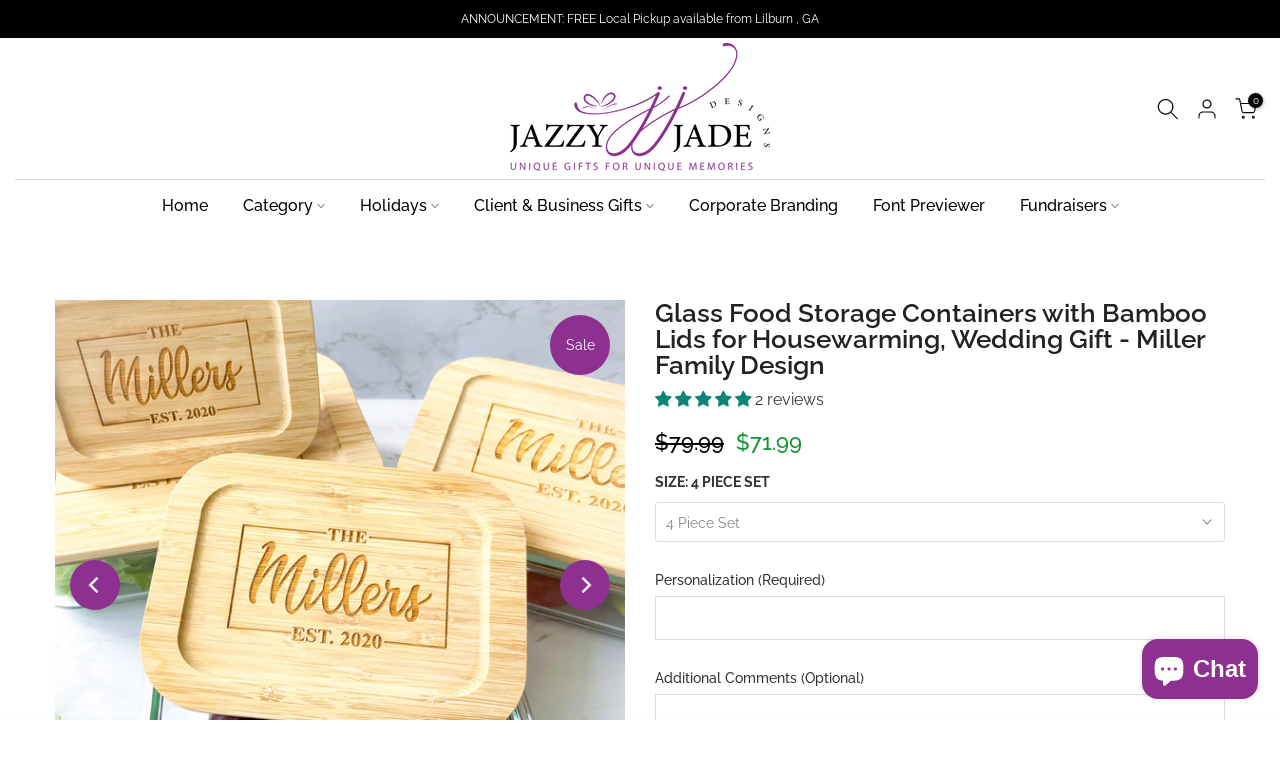

--- FILE ---
content_type: text/javascript; charset=utf-8
request_url: https://jazzyjadedesigns.com/products/custom-glass-food-storage-containers-with-bamboo-lids-for-housewarming-wedding-gift.js
body_size: 1984
content:
{"id":7684618485987,"title":"Glass Food Storage Containers with Bamboo Lids for Housewarming, Wedding Gift - Miller Family Design","handle":"custom-glass-food-storage-containers-with-bamboo-lids-for-housewarming-wedding-gift","description":"\u003cp data-mce-fragment=\"1\"\u003eLooking for a unique housewarming or wedding gift that is also ecofriendly and sustainable? Look no further! This beautiful design features the last name of the recipient and established date on each of the lids. If you need modification to the design, please reach out to us and we would be happy to accommodate!\u003c\/p\u003e\n\u003cp data-mce-fragment=\"1\"\u003eCook, bake, serve, store, and enjoy all your favorite meals with these premium glass storage containers with bamboo lids. Designed for style, elegance and convenience, they offer the perfect balance of style, versatility, and sustainability in your kitchen.\u003cbr\u003e\u003c\/p\u003e\n\u003cp data-mce-fragment=\"1\"\u003eOur glass containers make excellent meal prep containers, lunch containers for adults, storage bowls with lids, kitchen storage containers and are ideal for any other time you need to keep food fresh at its absolute best.\u003c\/p\u003e\n\u003cp data-mce-fragment=\"1\"\u003e\u003cb data-mce-fragment=\"1\"\u003eProduct Details:\u003c\/b\u003e\u003c\/p\u003e\n\u003cp data-mce-fragment=\"1\" style=\"padding-left: 30px;\"\u003e\u003cspan data-mce-fragment=\"1\"\u003e- \u003cmeta charset=\"utf-8\"\u003e4 Piece Borosilicate Glass Containers\u003c\/span\u003e\u003cbr data-mce-fragment=\"1\"\u003e\u003cspan data-mce-fragment=\"1\"\u003e- \u003cmeta charset=\"utf-8\"\u003eSustainable, Eco-Friendly Bamboo Lids (Hand Wash)\u003c\/span\u003e\u003cbr data-mce-fragment=\"1\"\u003e\u003cspan data-mce-fragment=\"1\"\u003e- Stackable Storage and Portable Design\u003c\/span\u003e\u003cbr data-mce-fragment=\"1\"\u003e\u003cspan data-mce-fragment=\"1\"\u003e- Glass is Microwave, Oven, Freezer, and Dishwasher Safe\u003c\/span\u003e\u003cbr data-mce-fragment=\"1\"\u003e\u003cspan data-mce-fragment=\"1\"\u003e- Stain and Odor Resistant\u003c\/span\u003e\u003cbr data-mce-fragment=\"1\"\u003e\u003cspan data-mce-fragment=\"1\"\u003e- Plastic and BPA Free\u003c\/span\u003e\u003cbr data-mce-fragment=\"1\"\u003e\u003cspan data-mce-fragment=\"1\"\u003e- Laser Engraved Lids\u003c\/span\u003e\u003cbr\u003e\u003c\/p\u003e\n\u003cp data-mce-fragment=\"1\"\u003e\u003cb data-mce-fragment=\"1\"\u003e4 Piece Set Includes:\u003c\/b\u003e\u003c\/p\u003e\n\u003cp data-mce-fragment=\"1\" style=\"padding-left: 30px;\"\u003e-\u003cspan\u003e \u003c\/span\u003e\u003cmeta charset=\"utf-8\"\u003eSmall Container (370 mL \/ 5.7 x 4.1 x 2.1in))\u003cbr data-mce-fragment=\"1\"\u003e-\u003cspan\u003e \u003c\/span\u003e\u003cmeta charset=\"utf-8\"\u003eMedium Container (640 mL \/ 6.7 x 4.9 x 2.3in)\u003cbr data-mce-fragment=\"1\"\u003e- \u003cmeta charset=\"utf-8\"\u003eLarge Container (1040 mL \/ 7.8 x 5.8 x 2.6in)\u003cbr data-mce-fragment=\"1\"\u003e-\u003cspan\u003e \u003c\/span\u003e\u003cmeta charset=\"utf-8\"\u003eX-Large Container (1520 mL \/ 8.7 x 6.5 x 2.8in)\u003cbr data-mce-fragment=\"1\"\u003e-\u003cspan\u003e \u003c\/span\u003e\u003cmeta charset=\"utf-8\"\u003eFour (4) Matching Bamboo Lids\u003c\/p\u003e\n\u003cp\u003e\u003cstrong\u003eExtra Large Set Includes:\u003c\/strong\u003e\u003c\/p\u003e\n\u003cp style=\"padding-left: 30px;\"\u003e-\u003cspan\u003e \u003c\/span\u003e\u003cmeta charset=\"utf-8\"\u003eExtra Large Container (2260 mL \/ 9.7 x 7.75 x 3.25in)\u003cbr data-mce-fragment=\"1\"\u003e- One (1) Matching Bamboo Lid\u003c\/p\u003e\n\u003cp\u003e\u003cmeta charset=\"utf-8\"\u003e\u003cspan\u003e**\u003c\/span\u003e\u003cspan\u003ePlease note that due to nature of the bamboo wood, the grain and color may vary slightly\u003c\/span\u003e\u003cspan\u003e.\u003c\/span\u003e\u003c\/p\u003e","published_at":"2022-05-12T10:40:31-04:00","created_at":"2022-05-12T10:36:37-04:00","vendor":"Komotree","type":"Food Storage Containers","tags":["as-low-as","Food Storage","For Anniversary","For Birthday","For Family","For Her","For Him","Kitchen \u0026 Dining","Real Estate"],"price":3150,"price_min":3150,"price_max":8999,"available":true,"price_varies":true,"compare_at_price":3500,"compare_at_price_min":3500,"compare_at_price_max":9999,"compare_at_price_varies":true,"variants":[{"id":42861227835619,"title":"4 Piece Set","option1":"4 Piece Set","option2":null,"option3":null,"sku":null,"requires_shipping":true,"taxable":true,"featured_image":null,"available":true,"name":"Glass Food Storage Containers with Bamboo Lids for Housewarming, Wedding Gift - Miller Family Design - 4 Piece Set","public_title":"4 Piece Set","options":["4 Piece Set"],"price":7199,"weight":3357,"compare_at_price":7999,"inventory_management":null,"barcode":null,"requires_selling_plan":false,"selling_plan_allocations":[]},{"id":42861227868387,"title":"Extra Large","option1":"Extra Large","option2":null,"option3":null,"sku":null,"requires_shipping":true,"taxable":true,"featured_image":null,"available":true,"name":"Glass Food Storage Containers with Bamboo Lids for Housewarming, Wedding Gift - Miller Family Design - Extra Large","public_title":"Extra Large","options":["Extra Large"],"price":3150,"weight":3357,"compare_at_price":3500,"inventory_management":null,"barcode":null,"requires_selling_plan":false,"selling_plan_allocations":[]},{"id":42861227901155,"title":"4 Piece Set + Extra Large","option1":"4 Piece Set + Extra Large","option2":null,"option3":null,"sku":null,"requires_shipping":true,"taxable":true,"featured_image":null,"available":true,"name":"Glass Food Storage Containers with Bamboo Lids for Housewarming, Wedding Gift - Miller Family Design - 4 Piece Set + Extra Large","public_title":"4 Piece Set + Extra Large","options":["4 Piece Set + Extra Large"],"price":8999,"weight":3357,"compare_at_price":9999,"inventory_management":null,"barcode":null,"requires_selling_plan":false,"selling_plan_allocations":[]}],"images":["\/\/cdn.shopify.com\/s\/files\/1\/0640\/2182\/3715\/products\/glass-food-storage-containers-with-bamboo-lids-housewarming-wedding-gift-miller-family-design-kitchen-storage-organizer-eco-friendly-sustainable-container-set-personalized-home-decor-kitchen-gift..jpg?v=1761766886","\/\/cdn.shopify.com\/s\/files\/1\/0640\/2182\/3715\/products\/custom-glass-food-storage-containers-with-bamboo-lids-housewarming-wedding-gift-miller-family-design-kitchen-organization-eco-friendly-storage-set-personalized-home-decor-gift..jpg?v=1761766905","\/\/cdn.shopify.com\/s\/files\/1\/0640\/2182\/3715\/products\/handmade-glass-food-storage-containers-bamboo-lids-housewarming-wedding-gift-miller-family-design-kitchen-organization-eco-friendly-storage-set-home-decor-personalized-gift..jpg?v=1761766927","\/\/cdn.shopify.com\/s\/files\/1\/0640\/2182\/3715\/products\/engraved-glass-food-storage-containers-bamboo-lids-housewarming-wedding-gift-miller-family-design-kitchen-organization-eco-friendly-storage-set-personalized-home-decor..jpg?v=1761766951"],"featured_image":"\/\/cdn.shopify.com\/s\/files\/1\/0640\/2182\/3715\/products\/glass-food-storage-containers-with-bamboo-lids-housewarming-wedding-gift-miller-family-design-kitchen-storage-organizer-eco-friendly-sustainable-container-set-personalized-home-decor-kitchen-gift..jpg?v=1761766886","options":[{"name":"Size","position":1,"values":["4 Piece Set","Extra Large","4 Piece Set + Extra Large"]}],"url":"\/products\/custom-glass-food-storage-containers-with-bamboo-lids-for-housewarming-wedding-gift","media":[{"alt":"Glass Food Storage Containers with Bamboo Lids for Housewarming or Wedding Gift Miller Family Design perfect kitchen storage organizer set eco-friendly sustainable containers unique gift ideal for home, kitchen, or decorative organization","id":29934622507235,"position":1,"preview_image":{"aspect_ratio":1.0,"height":3024,"width":3024,"src":"https:\/\/cdn.shopify.com\/s\/files\/1\/0640\/2182\/3715\/products\/glass-food-storage-containers-with-bamboo-lids-housewarming-wedding-gift-miller-family-design-kitchen-storage-organizer-eco-friendly-sustainable-container-set-personalized-home-decor-kitchen-gift..jpg?v=1761766886"},"aspect_ratio":1.0,"height":3024,"media_type":"image","src":"https:\/\/cdn.shopify.com\/s\/files\/1\/0640\/2182\/3715\/products\/glass-food-storage-containers-with-bamboo-lids-housewarming-wedding-gift-miller-family-design-kitchen-storage-organizer-eco-friendly-sustainable-container-set-personalized-home-decor-kitchen-gift..jpg?v=1761766886","width":3024},{"alt":"Custom Glass Food Storage Containers with Bamboo Lids for Housewarming or Wedding Gift Miller Family Design ideal kitchen storage organizer eco-friendly sustainable containers perfect as a personalized home or kitchen decor gift","id":29934623424739,"position":2,"preview_image":{"aspect_ratio":1.0,"height":2865,"width":2865,"src":"https:\/\/cdn.shopify.com\/s\/files\/1\/0640\/2182\/3715\/products\/custom-glass-food-storage-containers-with-bamboo-lids-housewarming-wedding-gift-miller-family-design-kitchen-organization-eco-friendly-storage-set-personalized-home-decor-gift..jpg?v=1761766905"},"aspect_ratio":1.0,"height":2865,"media_type":"image","src":"https:\/\/cdn.shopify.com\/s\/files\/1\/0640\/2182\/3715\/products\/custom-glass-food-storage-containers-with-bamboo-lids-housewarming-wedding-gift-miller-family-design-kitchen-organization-eco-friendly-storage-set-personalized-home-decor-gift..jpg?v=1761766905","width":2865},{"alt":"Handmade Glass Food Storage Containers with Bamboo Lids for Housewarming or Wedding Gift Miller Family Design perfect kitchen storage organizer eco-friendly sustainable container set unique home decor gift for kitchen lovers","id":29934626439395,"position":3,"preview_image":{"aspect_ratio":1.333,"height":3024,"width":4032,"src":"https:\/\/cdn.shopify.com\/s\/files\/1\/0640\/2182\/3715\/products\/handmade-glass-food-storage-containers-bamboo-lids-housewarming-wedding-gift-miller-family-design-kitchen-organization-eco-friendly-storage-set-home-decor-personalized-gift..jpg?v=1761766927"},"aspect_ratio":1.333,"height":3024,"media_type":"image","src":"https:\/\/cdn.shopify.com\/s\/files\/1\/0640\/2182\/3715\/products\/handmade-glass-food-storage-containers-bamboo-lids-housewarming-wedding-gift-miller-family-design-kitchen-organization-eco-friendly-storage-set-home-decor-personalized-gift..jpg?v=1761766927","width":4032},{"alt":"Engraved Glass Food Storage Containers with Bamboo Lids for Housewarming or Wedding Gift Miller Family Design ideal kitchen organizer eco-friendly sustainable container set unique home decor and thoughtful personalized gift","id":29934629781731,"position":4,"preview_image":{"aspect_ratio":1.0,"height":3245,"width":3245,"src":"https:\/\/cdn.shopify.com\/s\/files\/1\/0640\/2182\/3715\/products\/engraved-glass-food-storage-containers-bamboo-lids-housewarming-wedding-gift-miller-family-design-kitchen-organization-eco-friendly-storage-set-personalized-home-decor..jpg?v=1761766951"},"aspect_ratio":1.0,"height":3245,"media_type":"image","src":"https:\/\/cdn.shopify.com\/s\/files\/1\/0640\/2182\/3715\/products\/engraved-glass-food-storage-containers-bamboo-lids-housewarming-wedding-gift-miller-family-design-kitchen-organization-eco-friendly-storage-set-personalized-home-decor..jpg?v=1761766951","width":3245}],"requires_selling_plan":false,"selling_plan_groups":[]}